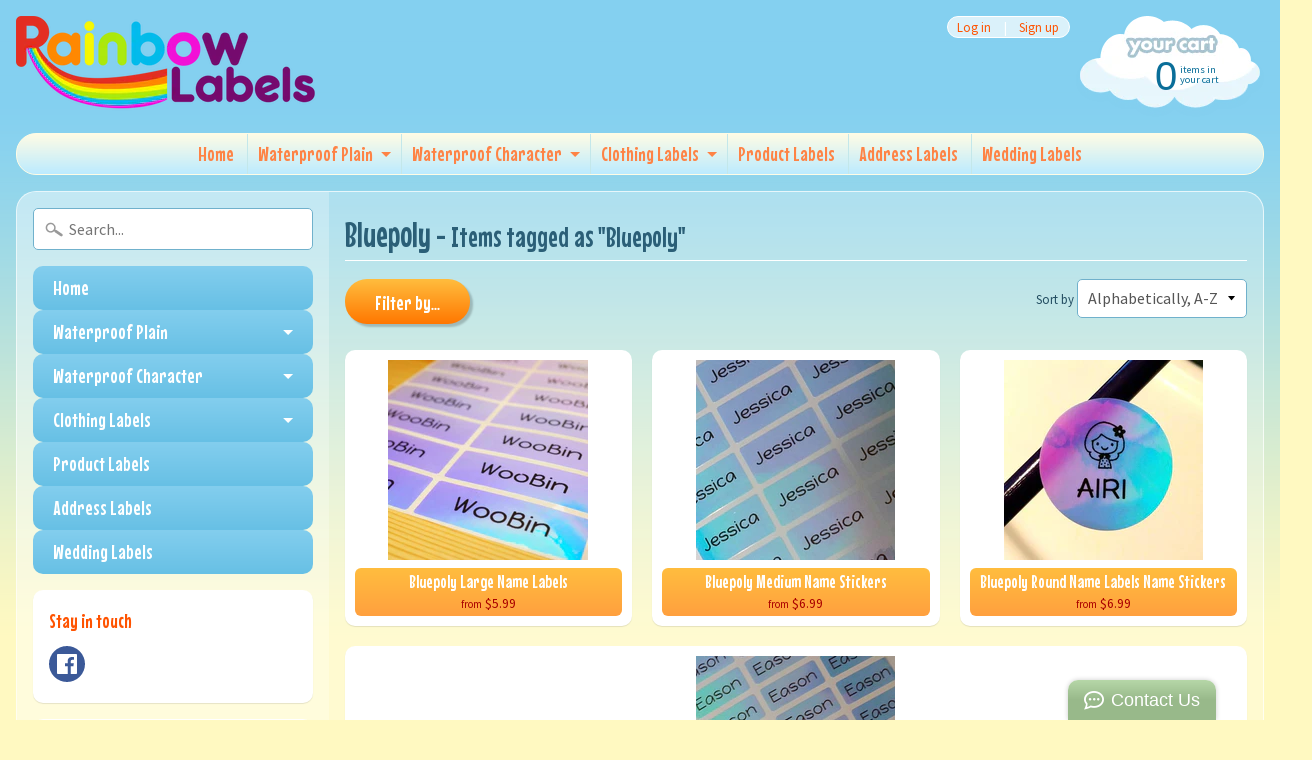

--- FILE ---
content_type: text/html; charset=utf-8
request_url: https://www.rainbowlabels.com/collections/bluepoly/bluepoly
body_size: 16402
content:
<!DOCTYPE html>
<!--[if IE 8]> <html class="no-js lt-ie9" lang="en" > <![endif]-->
<!--[if gt IE 8]><!--> <html class="no-js" lang="en" > <!--<![endif]-->
<head>
<meta charset="utf-8" />
<meta http-equiv="X-UA-Compatible" content="IE=edge" />  
<meta name="viewport" content="width=device-width, initial-scale=1.0, height=device-height, minimum-scale=1.0, user-scalable=0">


  
  
  <link href="//fonts.googleapis.com/css?family=Source+Sans+Pro:400,700" rel="stylesheet" type="text/css" media="all" />


  
    
    
    <link href="//fonts.googleapis.com/css?family=Mouse+Memoirs:400,700" rel="stylesheet" type="text/css" media="all" />
  

   
  

  
 


    <title>Bluepoly | Bluepoly | Rainbow Labels</title> 





		
		
			<meta name="description" content="Bluepoly - Personalized kids name and iron on clothing labels/stickers. Waterproof, dishwasher and microwave safe labels starting from $2.99, Buy Now!" />
		
	


<link rel="canonical" href="https://www.rainbowlabels.com/collections/bluepoly/bluepoly" /> 
<!-- /snippets/social-meta-tags.liquid -->
<meta property="og:site_name" content="Rainbow Labels">
<meta property="og:url" content="https://www.rainbowlabels.com/collections/bluepoly/bluepoly">
<meta property="og:title" content="Bluepoly">
<meta property="og:type" content="website">
<meta property="og:description" content="Personalized kids name and iron on clothing labels/stickers. Waterproof, dishwasher and microwave safe labels starting from $2.99, Buy Now!">


<meta name="twitter:site" content="@">
<meta name="twitter:card" content="summary_large_image">
<meta name="twitter:title" content="Bluepoly">
<meta name="twitter:description" content="Personalized kids name and iron on clothing labels/stickers. Waterproof, dishwasher and microwave safe labels starting from $2.99, Buy Now!">

<link href="//www.rainbowlabels.com/cdn/shop/t/20/assets/styles.scss.css?v=75121215752713318331674755813" rel="stylesheet" type="text/css" media="all" />  

<script>
  window.Sunrise = window.Sunrise || {};
  Sunrise.strings = {
    add_to_cart: "Add to Cart",
    sold_out: "Out of stock",
    unavailable: "Unavailable",
    money_format_json: "${{amount}}",
    money_format: "${{amount}}",
    money_with_currency_format_json: "${{amount}} USD",
    money_with_currency_format: "${{amount}} USD",
    shop_currency: "USD",
    locale: "en",
    locale_json: "en",
    customer_accounts_enabled: true,
    customer_logged_in: false
  };
</script>  
  

  
<script src="//www.rainbowlabels.com/cdn/shop/t/20/assets/vendor.js?v=54135488119201741561485986341" type="text/javascript"></script> 
<script src="//www.rainbowlabels.com/cdn/shop/t/20/assets/theme.js?v=117450321185849830221485986343" type="text/javascript"></script> 



<!-- Avada Boost Sales Script -->

      




          
          
          
          
          
          
          
          
          
          <script>
            const AVADA_ENHANCEMENTS = {};
            AVADA_ENHANCEMENTS.contentProtection = false;
            AVADA_ENHANCEMENTS.hideCheckoutButon = false;
            AVADA_ENHANCEMENTS.cartSticky = false;
            AVADA_ENHANCEMENTS.multiplePixelStatus = false;
            AVADA_ENHANCEMENTS.inactiveStatus = false;
            AVADA_ENHANCEMENTS.cartButtonAnimationStatus = false;
            AVADA_ENHANCEMENTS.whatsappStatus = false;
            AVADA_ENHANCEMENTS.messengerStatus = false;
            AVADA_ENHANCEMENTS.livechatStatus = false;
          </script>
































      <script>
        const AVADA_CDT = {};
        AVADA_CDT.template = "collection";
        AVADA_CDT.collections = [];
        

        const AVADA_INVQTY = {};
        

        AVADA_CDT.cartitem = 0;
        AVADA_CDT.moneyformat = `\${{amount}}`;
        AVADA_CDT.cartTotalPrice = 0;
        

        window.AVADA_BADGES = window.AVADA_BADGES || {};
        window.AVADA_BADGES = []

        window.AVADA_GENERAL_SETTINGS = window.AVADA_GENERAL_SETTINGS || {};
        window.AVADA_GENERAL_SETTINGS = null

        window.AVADA_COUNDOWNS = window.AVADA_COUNDOWNS || {};
        window.AVADA_COUNDOWNS = [{},{}]

        window.AVADA_INACTIVE_TAB = window.AVADA_INACTIVE_TAB || {};
        window.AVADA_INACTIVE_TAB = null

        window.AVADA_LIVECHAT = window.AVADA_LIVECHAT || {};
        window.AVADA_LIVECHAT = null

        window.AVADA_STICKY_ATC = window.AVADA_STICKY_ATC || {};
        window.AVADA_STICKY_ATC = null

        window.AVADA_ATC_ANIMATION = window.AVADA_ATC_ANIMATION || {};
        window.AVADA_ATC_ANIMATION = null

        window.AVADA_SP = window.AVADA_SP || {};
        window.AVADA_SP = {"shop":"KwomrkbPs8fW2bMLI1aU","configuration":{"position":"bottom-left","hide_time_ago":false,"smart_hide":false,"smart_hide_time":3,"smart_hide_unit":"days","truncate_product_name":true,"display_duration":5,"first_delay":10,"pops_interval":10,"max_pops_display":20,"show_mobile":true,"mobile_position":"bottom","animation":"fadeInUp","out_animation":"fadeOutDown","with_sound":false,"display_order":"order","only_product_viewing":false,"notice_continuously":false,"custom_css":"","replay":true,"included_urls":"","excluded_urls":"","excluded_product_type":"","countries_all":true,"countries":[],"allow_show":"all","hide_close":true,"close_time":1,"close_time_unit":"days","support_rtl":false},"notifications":{"Cv4QAM3F8i4zGELI31il":{"settings":{"heading_text":"20% off sale","heading_font_weight":500,"heading_font_size":12,"content_text":"Back to School Sale","content_font_weight":800,"content_font_size":13,"background_image":"","background_color":"#FFF","heading_color":"#111","text_color":"#142A47","time_color":"#234342","with_border":false,"border_color":"#333333","border_width":1,"border_radius":20,"image_border_radius":20,"heading_decoration":null,"hover_product_decoration":null,"hover_product_color":"#122234","with_box_shadow":true,"font":"Raleway","language_code":"en","with_static_map":false,"use_dynamic_names":false,"dynamic_names":"","use_flag":false,"popup_custom_link":"","popup_custom_image":"https:\/\/cdn1.avada.io\/proofo\/images\/freeshipping.jpg","display_type":"popup","use_counter":false,"counter_color":"#0b4697","counter_unit_color":"#0b4697","counter_unit_plural":"views","counter_unit_single":"view","truncate_product_name":false,"allow_show":"all","included_urls":"","excluded_urls":"","position":"bottom-left","display_duration":5,"show_mobile":true,"mobile_position":"bottom","support_rtl":false},"type":"information","items":[],"source":""}}}

         window.AVADA_BS_FSB = window.AVADA_BS_FSB || {};
         window.AVADA_BS_FSB = {
          bars: [],
          cart: 0,
          compatible: {
            langify: ''
          }
        }
      </script>
<!-- /Avada Boost Sales Script -->

<script>window.performance && window.performance.mark && window.performance.mark('shopify.content_for_header.start');</script><meta id="shopify-digital-wallet" name="shopify-digital-wallet" content="/14869586/digital_wallets/dialog">
<meta name="shopify-checkout-api-token" content="c2e75a5b9940e393f493eee26246899a">
<meta id="in-context-paypal-metadata" data-shop-id="14869586" data-venmo-supported="false" data-environment="production" data-locale="en_US" data-paypal-v4="true" data-currency="USD">
<link rel="alternate" type="application/atom+xml" title="Feed" href="/collections/bluepoly/bluepoly.atom" />
<link rel="alternate" type="application/json+oembed" href="https://www.rainbowlabels.com/collections/bluepoly/bluepoly.oembed">
<script async="async" src="/checkouts/internal/preloads.js?locale=en-US"></script>
<link rel="preconnect" href="https://shop.app" crossorigin="anonymous">
<script async="async" src="https://shop.app/checkouts/internal/preloads.js?locale=en-US&shop_id=14869586" crossorigin="anonymous"></script>
<script id="shopify-features" type="application/json">{"accessToken":"c2e75a5b9940e393f493eee26246899a","betas":["rich-media-storefront-analytics"],"domain":"www.rainbowlabels.com","predictiveSearch":true,"shopId":14869586,"locale":"en"}</script>
<script>var Shopify = Shopify || {};
Shopify.shop = "candylabels.myshopify.com";
Shopify.locale = "en";
Shopify.currency = {"active":"USD","rate":"1.0"};
Shopify.country = "US";
Shopify.theme = {"name":"Sunrise","id":176426760,"schema_name":"Sunrise","schema_version":"5.07","theme_store_id":57,"role":"main"};
Shopify.theme.handle = "null";
Shopify.theme.style = {"id":null,"handle":null};
Shopify.cdnHost = "www.rainbowlabels.com/cdn";
Shopify.routes = Shopify.routes || {};
Shopify.routes.root = "/";</script>
<script type="module">!function(o){(o.Shopify=o.Shopify||{}).modules=!0}(window);</script>
<script>!function(o){function n(){var o=[];function n(){o.push(Array.prototype.slice.apply(arguments))}return n.q=o,n}var t=o.Shopify=o.Shopify||{};t.loadFeatures=n(),t.autoloadFeatures=n()}(window);</script>
<script>
  window.ShopifyPay = window.ShopifyPay || {};
  window.ShopifyPay.apiHost = "shop.app\/pay";
  window.ShopifyPay.redirectState = null;
</script>
<script id="shop-js-analytics" type="application/json">{"pageType":"collection"}</script>
<script defer="defer" async type="module" src="//www.rainbowlabels.com/cdn/shopifycloud/shop-js/modules/v2/client.init-shop-cart-sync_IZsNAliE.en.esm.js"></script>
<script defer="defer" async type="module" src="//www.rainbowlabels.com/cdn/shopifycloud/shop-js/modules/v2/chunk.common_0OUaOowp.esm.js"></script>
<script type="module">
  await import("//www.rainbowlabels.com/cdn/shopifycloud/shop-js/modules/v2/client.init-shop-cart-sync_IZsNAliE.en.esm.js");
await import("//www.rainbowlabels.com/cdn/shopifycloud/shop-js/modules/v2/chunk.common_0OUaOowp.esm.js");

  window.Shopify.SignInWithShop?.initShopCartSync?.({"fedCMEnabled":true,"windoidEnabled":true});

</script>
<script>
  window.Shopify = window.Shopify || {};
  if (!window.Shopify.featureAssets) window.Shopify.featureAssets = {};
  window.Shopify.featureAssets['shop-js'] = {"shop-cart-sync":["modules/v2/client.shop-cart-sync_DLOhI_0X.en.esm.js","modules/v2/chunk.common_0OUaOowp.esm.js"],"init-fed-cm":["modules/v2/client.init-fed-cm_C6YtU0w6.en.esm.js","modules/v2/chunk.common_0OUaOowp.esm.js"],"shop-button":["modules/v2/client.shop-button_BCMx7GTG.en.esm.js","modules/v2/chunk.common_0OUaOowp.esm.js"],"shop-cash-offers":["modules/v2/client.shop-cash-offers_BT26qb5j.en.esm.js","modules/v2/chunk.common_0OUaOowp.esm.js","modules/v2/chunk.modal_CGo_dVj3.esm.js"],"init-windoid":["modules/v2/client.init-windoid_B9PkRMql.en.esm.js","modules/v2/chunk.common_0OUaOowp.esm.js"],"init-shop-email-lookup-coordinator":["modules/v2/client.init-shop-email-lookup-coordinator_DZkqjsbU.en.esm.js","modules/v2/chunk.common_0OUaOowp.esm.js"],"shop-toast-manager":["modules/v2/client.shop-toast-manager_Di2EnuM7.en.esm.js","modules/v2/chunk.common_0OUaOowp.esm.js"],"shop-login-button":["modules/v2/client.shop-login-button_BtqW_SIO.en.esm.js","modules/v2/chunk.common_0OUaOowp.esm.js","modules/v2/chunk.modal_CGo_dVj3.esm.js"],"avatar":["modules/v2/client.avatar_BTnouDA3.en.esm.js"],"pay-button":["modules/v2/client.pay-button_CWa-C9R1.en.esm.js","modules/v2/chunk.common_0OUaOowp.esm.js"],"init-shop-cart-sync":["modules/v2/client.init-shop-cart-sync_IZsNAliE.en.esm.js","modules/v2/chunk.common_0OUaOowp.esm.js"],"init-customer-accounts":["modules/v2/client.init-customer-accounts_DenGwJTU.en.esm.js","modules/v2/client.shop-login-button_BtqW_SIO.en.esm.js","modules/v2/chunk.common_0OUaOowp.esm.js","modules/v2/chunk.modal_CGo_dVj3.esm.js"],"init-shop-for-new-customer-accounts":["modules/v2/client.init-shop-for-new-customer-accounts_JdHXxpS9.en.esm.js","modules/v2/client.shop-login-button_BtqW_SIO.en.esm.js","modules/v2/chunk.common_0OUaOowp.esm.js","modules/v2/chunk.modal_CGo_dVj3.esm.js"],"init-customer-accounts-sign-up":["modules/v2/client.init-customer-accounts-sign-up_D6__K_p8.en.esm.js","modules/v2/client.shop-login-button_BtqW_SIO.en.esm.js","modules/v2/chunk.common_0OUaOowp.esm.js","modules/v2/chunk.modal_CGo_dVj3.esm.js"],"checkout-modal":["modules/v2/client.checkout-modal_C_ZQDY6s.en.esm.js","modules/v2/chunk.common_0OUaOowp.esm.js","modules/v2/chunk.modal_CGo_dVj3.esm.js"],"shop-follow-button":["modules/v2/client.shop-follow-button_XetIsj8l.en.esm.js","modules/v2/chunk.common_0OUaOowp.esm.js","modules/v2/chunk.modal_CGo_dVj3.esm.js"],"lead-capture":["modules/v2/client.lead-capture_DvA72MRN.en.esm.js","modules/v2/chunk.common_0OUaOowp.esm.js","modules/v2/chunk.modal_CGo_dVj3.esm.js"],"shop-login":["modules/v2/client.shop-login_ClXNxyh6.en.esm.js","modules/v2/chunk.common_0OUaOowp.esm.js","modules/v2/chunk.modal_CGo_dVj3.esm.js"],"payment-terms":["modules/v2/client.payment-terms_CNlwjfZz.en.esm.js","modules/v2/chunk.common_0OUaOowp.esm.js","modules/v2/chunk.modal_CGo_dVj3.esm.js"]};
</script>
<script>(function() {
  var isLoaded = false;
  function asyncLoad() {
    if (isLoaded) return;
    isLoaded = true;
    var urls = ["\/\/static.zotabox.com\/e\/6\/e68c473f4efaef125eefa9cb28fba66b\/widgets.js?shop=candylabels.myshopify.com","\/\/d1liekpayvooaz.cloudfront.net\/apps\/customizery\/customizery.js?shop=candylabels.myshopify.com","",""];
    for (var i = 0; i < urls.length; i++) {
      var s = document.createElement('script');
      s.type = 'text/javascript';
      s.async = true;
      s.src = urls[i];
      var x = document.getElementsByTagName('script')[0];
      x.parentNode.insertBefore(s, x);
    }
  };
  if(window.attachEvent) {
    window.attachEvent('onload', asyncLoad);
  } else {
    window.addEventListener('load', asyncLoad, false);
  }
})();</script>
<script id="__st">var __st={"a":14869586,"offset":-25200,"reqid":"0c1824bd-d9c1-4640-a1f4-193c1dfcf5fc-1768425698","pageurl":"www.rainbowlabels.com\/collections\/bluepoly\/bluepoly","u":"4ed574c9a9db","p":"collection","rtyp":"collection","rid":365890824};</script>
<script>window.ShopifyPaypalV4VisibilityTracking = true;</script>
<script id="captcha-bootstrap">!function(){'use strict';const t='contact',e='account',n='new_comment',o=[[t,t],['blogs',n],['comments',n],[t,'customer']],c=[[e,'customer_login'],[e,'guest_login'],[e,'recover_customer_password'],[e,'create_customer']],r=t=>t.map((([t,e])=>`form[action*='/${t}']:not([data-nocaptcha='true']) input[name='form_type'][value='${e}']`)).join(','),a=t=>()=>t?[...document.querySelectorAll(t)].map((t=>t.form)):[];function s(){const t=[...o],e=r(t);return a(e)}const i='password',u='form_key',d=['recaptcha-v3-token','g-recaptcha-response','h-captcha-response',i],f=()=>{try{return window.sessionStorage}catch{return}},m='__shopify_v',_=t=>t.elements[u];function p(t,e,n=!1){try{const o=window.sessionStorage,c=JSON.parse(o.getItem(e)),{data:r}=function(t){const{data:e,action:n}=t;return t[m]||n?{data:e,action:n}:{data:t,action:n}}(c);for(const[e,n]of Object.entries(r))t.elements[e]&&(t.elements[e].value=n);n&&o.removeItem(e)}catch(o){console.error('form repopulation failed',{error:o})}}const l='form_type',E='cptcha';function T(t){t.dataset[E]=!0}const w=window,h=w.document,L='Shopify',v='ce_forms',y='captcha';let A=!1;((t,e)=>{const n=(g='f06e6c50-85a8-45c8-87d0-21a2b65856fe',I='https://cdn.shopify.com/shopifycloud/storefront-forms-hcaptcha/ce_storefront_forms_captcha_hcaptcha.v1.5.2.iife.js',D={infoText:'Protected by hCaptcha',privacyText:'Privacy',termsText:'Terms'},(t,e,n)=>{const o=w[L][v],c=o.bindForm;if(c)return c(t,g,e,D).then(n);var r;o.q.push([[t,g,e,D],n]),r=I,A||(h.body.append(Object.assign(h.createElement('script'),{id:'captcha-provider',async:!0,src:r})),A=!0)});var g,I,D;w[L]=w[L]||{},w[L][v]=w[L][v]||{},w[L][v].q=[],w[L][y]=w[L][y]||{},w[L][y].protect=function(t,e){n(t,void 0,e),T(t)},Object.freeze(w[L][y]),function(t,e,n,w,h,L){const[v,y,A,g]=function(t,e,n){const i=e?o:[],u=t?c:[],d=[...i,...u],f=r(d),m=r(i),_=r(d.filter((([t,e])=>n.includes(e))));return[a(f),a(m),a(_),s()]}(w,h,L),I=t=>{const e=t.target;return e instanceof HTMLFormElement?e:e&&e.form},D=t=>v().includes(t);t.addEventListener('submit',(t=>{const e=I(t);if(!e)return;const n=D(e)&&!e.dataset.hcaptchaBound&&!e.dataset.recaptchaBound,o=_(e),c=g().includes(e)&&(!o||!o.value);(n||c)&&t.preventDefault(),c&&!n&&(function(t){try{if(!f())return;!function(t){const e=f();if(!e)return;const n=_(t);if(!n)return;const o=n.value;o&&e.removeItem(o)}(t);const e=Array.from(Array(32),(()=>Math.random().toString(36)[2])).join('');!function(t,e){_(t)||t.append(Object.assign(document.createElement('input'),{type:'hidden',name:u})),t.elements[u].value=e}(t,e),function(t,e){const n=f();if(!n)return;const o=[...t.querySelectorAll(`input[type='${i}']`)].map((({name:t})=>t)),c=[...d,...o],r={};for(const[a,s]of new FormData(t).entries())c.includes(a)||(r[a]=s);n.setItem(e,JSON.stringify({[m]:1,action:t.action,data:r}))}(t,e)}catch(e){console.error('failed to persist form',e)}}(e),e.submit())}));const S=(t,e)=>{t&&!t.dataset[E]&&(n(t,e.some((e=>e===t))),T(t))};for(const o of['focusin','change'])t.addEventListener(o,(t=>{const e=I(t);D(e)&&S(e,y())}));const B=e.get('form_key'),M=e.get(l),P=B&&M;t.addEventListener('DOMContentLoaded',(()=>{const t=y();if(P)for(const e of t)e.elements[l].value===M&&p(e,B);[...new Set([...A(),...v().filter((t=>'true'===t.dataset.shopifyCaptcha))])].forEach((e=>S(e,t)))}))}(h,new URLSearchParams(w.location.search),n,t,e,['guest_login'])})(!0,!0)}();</script>
<script integrity="sha256-4kQ18oKyAcykRKYeNunJcIwy7WH5gtpwJnB7kiuLZ1E=" data-source-attribution="shopify.loadfeatures" defer="defer" src="//www.rainbowlabels.com/cdn/shopifycloud/storefront/assets/storefront/load_feature-a0a9edcb.js" crossorigin="anonymous"></script>
<script crossorigin="anonymous" defer="defer" src="//www.rainbowlabels.com/cdn/shopifycloud/storefront/assets/shopify_pay/storefront-65b4c6d7.js?v=20250812"></script>
<script data-source-attribution="shopify.dynamic_checkout.dynamic.init">var Shopify=Shopify||{};Shopify.PaymentButton=Shopify.PaymentButton||{isStorefrontPortableWallets:!0,init:function(){window.Shopify.PaymentButton.init=function(){};var t=document.createElement("script");t.src="https://www.rainbowlabels.com/cdn/shopifycloud/portable-wallets/latest/portable-wallets.en.js",t.type="module",document.head.appendChild(t)}};
</script>
<script data-source-attribution="shopify.dynamic_checkout.buyer_consent">
  function portableWalletsHideBuyerConsent(e){var t=document.getElementById("shopify-buyer-consent"),n=document.getElementById("shopify-subscription-policy-button");t&&n&&(t.classList.add("hidden"),t.setAttribute("aria-hidden","true"),n.removeEventListener("click",e))}function portableWalletsShowBuyerConsent(e){var t=document.getElementById("shopify-buyer-consent"),n=document.getElementById("shopify-subscription-policy-button");t&&n&&(t.classList.remove("hidden"),t.removeAttribute("aria-hidden"),n.addEventListener("click",e))}window.Shopify?.PaymentButton&&(window.Shopify.PaymentButton.hideBuyerConsent=portableWalletsHideBuyerConsent,window.Shopify.PaymentButton.showBuyerConsent=portableWalletsShowBuyerConsent);
</script>
<script data-source-attribution="shopify.dynamic_checkout.cart.bootstrap">document.addEventListener("DOMContentLoaded",(function(){function t(){return document.querySelector("shopify-accelerated-checkout-cart, shopify-accelerated-checkout")}if(t())Shopify.PaymentButton.init();else{new MutationObserver((function(e,n){t()&&(Shopify.PaymentButton.init(),n.disconnect())})).observe(document.body,{childList:!0,subtree:!0})}}));
</script>
<link id="shopify-accelerated-checkout-styles" rel="stylesheet" media="screen" href="https://www.rainbowlabels.com/cdn/shopifycloud/portable-wallets/latest/accelerated-checkout-backwards-compat.css" crossorigin="anonymous">
<style id="shopify-accelerated-checkout-cart">
        #shopify-buyer-consent {
  margin-top: 1em;
  display: inline-block;
  width: 100%;
}

#shopify-buyer-consent.hidden {
  display: none;
}

#shopify-subscription-policy-button {
  background: none;
  border: none;
  padding: 0;
  text-decoration: underline;
  font-size: inherit;
  cursor: pointer;
}

#shopify-subscription-policy-button::before {
  box-shadow: none;
}

      </style>

<script>window.performance && window.performance.mark && window.performance.mark('shopify.content_for_header.end');</script>
<link href="https://monorail-edge.shopifysvc.com" rel="dns-prefetch">
<script>(function(){if ("sendBeacon" in navigator && "performance" in window) {try {var session_token_from_headers = performance.getEntriesByType('navigation')[0].serverTiming.find(x => x.name == '_s').description;} catch {var session_token_from_headers = undefined;}var session_cookie_matches = document.cookie.match(/_shopify_s=([^;]*)/);var session_token_from_cookie = session_cookie_matches && session_cookie_matches.length === 2 ? session_cookie_matches[1] : "";var session_token = session_token_from_headers || session_token_from_cookie || "";function handle_abandonment_event(e) {var entries = performance.getEntries().filter(function(entry) {return /monorail-edge.shopifysvc.com/.test(entry.name);});if (!window.abandonment_tracked && entries.length === 0) {window.abandonment_tracked = true;var currentMs = Date.now();var navigation_start = performance.timing.navigationStart;var payload = {shop_id: 14869586,url: window.location.href,navigation_start,duration: currentMs - navigation_start,session_token,page_type: "collection"};window.navigator.sendBeacon("https://monorail-edge.shopifysvc.com/v1/produce", JSON.stringify({schema_id: "online_store_buyer_site_abandonment/1.1",payload: payload,metadata: {event_created_at_ms: currentMs,event_sent_at_ms: currentMs}}));}}window.addEventListener('pagehide', handle_abandonment_event);}}());</script>
<script id="web-pixels-manager-setup">(function e(e,d,r,n,o){if(void 0===o&&(o={}),!Boolean(null===(a=null===(i=window.Shopify)||void 0===i?void 0:i.analytics)||void 0===a?void 0:a.replayQueue)){var i,a;window.Shopify=window.Shopify||{};var t=window.Shopify;t.analytics=t.analytics||{};var s=t.analytics;s.replayQueue=[],s.publish=function(e,d,r){return s.replayQueue.push([e,d,r]),!0};try{self.performance.mark("wpm:start")}catch(e){}var l=function(){var e={modern:/Edge?\/(1{2}[4-9]|1[2-9]\d|[2-9]\d{2}|\d{4,})\.\d+(\.\d+|)|Firefox\/(1{2}[4-9]|1[2-9]\d|[2-9]\d{2}|\d{4,})\.\d+(\.\d+|)|Chrom(ium|e)\/(9{2}|\d{3,})\.\d+(\.\d+|)|(Maci|X1{2}).+ Version\/(15\.\d+|(1[6-9]|[2-9]\d|\d{3,})\.\d+)([,.]\d+|)( \(\w+\)|)( Mobile\/\w+|) Safari\/|Chrome.+OPR\/(9{2}|\d{3,})\.\d+\.\d+|(CPU[ +]OS|iPhone[ +]OS|CPU[ +]iPhone|CPU IPhone OS|CPU iPad OS)[ +]+(15[._]\d+|(1[6-9]|[2-9]\d|\d{3,})[._]\d+)([._]\d+|)|Android:?[ /-](13[3-9]|1[4-9]\d|[2-9]\d{2}|\d{4,})(\.\d+|)(\.\d+|)|Android.+Firefox\/(13[5-9]|1[4-9]\d|[2-9]\d{2}|\d{4,})\.\d+(\.\d+|)|Android.+Chrom(ium|e)\/(13[3-9]|1[4-9]\d|[2-9]\d{2}|\d{4,})\.\d+(\.\d+|)|SamsungBrowser\/([2-9]\d|\d{3,})\.\d+/,legacy:/Edge?\/(1[6-9]|[2-9]\d|\d{3,})\.\d+(\.\d+|)|Firefox\/(5[4-9]|[6-9]\d|\d{3,})\.\d+(\.\d+|)|Chrom(ium|e)\/(5[1-9]|[6-9]\d|\d{3,})\.\d+(\.\d+|)([\d.]+$|.*Safari\/(?![\d.]+ Edge\/[\d.]+$))|(Maci|X1{2}).+ Version\/(10\.\d+|(1[1-9]|[2-9]\d|\d{3,})\.\d+)([,.]\d+|)( \(\w+\)|)( Mobile\/\w+|) Safari\/|Chrome.+OPR\/(3[89]|[4-9]\d|\d{3,})\.\d+\.\d+|(CPU[ +]OS|iPhone[ +]OS|CPU[ +]iPhone|CPU IPhone OS|CPU iPad OS)[ +]+(10[._]\d+|(1[1-9]|[2-9]\d|\d{3,})[._]\d+)([._]\d+|)|Android:?[ /-](13[3-9]|1[4-9]\d|[2-9]\d{2}|\d{4,})(\.\d+|)(\.\d+|)|Mobile Safari.+OPR\/([89]\d|\d{3,})\.\d+\.\d+|Android.+Firefox\/(13[5-9]|1[4-9]\d|[2-9]\d{2}|\d{4,})\.\d+(\.\d+|)|Android.+Chrom(ium|e)\/(13[3-9]|1[4-9]\d|[2-9]\d{2}|\d{4,})\.\d+(\.\d+|)|Android.+(UC? ?Browser|UCWEB|U3)[ /]?(15\.([5-9]|\d{2,})|(1[6-9]|[2-9]\d|\d{3,})\.\d+)\.\d+|SamsungBrowser\/(5\.\d+|([6-9]|\d{2,})\.\d+)|Android.+MQ{2}Browser\/(14(\.(9|\d{2,})|)|(1[5-9]|[2-9]\d|\d{3,})(\.\d+|))(\.\d+|)|K[Aa][Ii]OS\/(3\.\d+|([4-9]|\d{2,})\.\d+)(\.\d+|)/},d=e.modern,r=e.legacy,n=navigator.userAgent;return n.match(d)?"modern":n.match(r)?"legacy":"unknown"}(),u="modern"===l?"modern":"legacy",c=(null!=n?n:{modern:"",legacy:""})[u],f=function(e){return[e.baseUrl,"/wpm","/b",e.hashVersion,"modern"===e.buildTarget?"m":"l",".js"].join("")}({baseUrl:d,hashVersion:r,buildTarget:u}),m=function(e){var d=e.version,r=e.bundleTarget,n=e.surface,o=e.pageUrl,i=e.monorailEndpoint;return{emit:function(e){var a=e.status,t=e.errorMsg,s=(new Date).getTime(),l=JSON.stringify({metadata:{event_sent_at_ms:s},events:[{schema_id:"web_pixels_manager_load/3.1",payload:{version:d,bundle_target:r,page_url:o,status:a,surface:n,error_msg:t},metadata:{event_created_at_ms:s}}]});if(!i)return console&&console.warn&&console.warn("[Web Pixels Manager] No Monorail endpoint provided, skipping logging."),!1;try{return self.navigator.sendBeacon.bind(self.navigator)(i,l)}catch(e){}var u=new XMLHttpRequest;try{return u.open("POST",i,!0),u.setRequestHeader("Content-Type","text/plain"),u.send(l),!0}catch(e){return console&&console.warn&&console.warn("[Web Pixels Manager] Got an unhandled error while logging to Monorail."),!1}}}}({version:r,bundleTarget:l,surface:e.surface,pageUrl:self.location.href,monorailEndpoint:e.monorailEndpoint});try{o.browserTarget=l,function(e){var d=e.src,r=e.async,n=void 0===r||r,o=e.onload,i=e.onerror,a=e.sri,t=e.scriptDataAttributes,s=void 0===t?{}:t,l=document.createElement("script"),u=document.querySelector("head"),c=document.querySelector("body");if(l.async=n,l.src=d,a&&(l.integrity=a,l.crossOrigin="anonymous"),s)for(var f in s)if(Object.prototype.hasOwnProperty.call(s,f))try{l.dataset[f]=s[f]}catch(e){}if(o&&l.addEventListener("load",o),i&&l.addEventListener("error",i),u)u.appendChild(l);else{if(!c)throw new Error("Did not find a head or body element to append the script");c.appendChild(l)}}({src:f,async:!0,onload:function(){if(!function(){var e,d;return Boolean(null===(d=null===(e=window.Shopify)||void 0===e?void 0:e.analytics)||void 0===d?void 0:d.initialized)}()){var d=window.webPixelsManager.init(e)||void 0;if(d){var r=window.Shopify.analytics;r.replayQueue.forEach((function(e){var r=e[0],n=e[1],o=e[2];d.publishCustomEvent(r,n,o)})),r.replayQueue=[],r.publish=d.publishCustomEvent,r.visitor=d.visitor,r.initialized=!0}}},onerror:function(){return m.emit({status:"failed",errorMsg:"".concat(f," has failed to load")})},sri:function(e){var d=/^sha384-[A-Za-z0-9+/=]+$/;return"string"==typeof e&&d.test(e)}(c)?c:"",scriptDataAttributes:o}),m.emit({status:"loading"})}catch(e){m.emit({status:"failed",errorMsg:(null==e?void 0:e.message)||"Unknown error"})}}})({shopId: 14869586,storefrontBaseUrl: "https://www.rainbowlabels.com",extensionsBaseUrl: "https://extensions.shopifycdn.com/cdn/shopifycloud/web-pixels-manager",monorailEndpoint: "https://monorail-edge.shopifysvc.com/unstable/produce_batch",surface: "storefront-renderer",enabledBetaFlags: ["2dca8a86","a0d5f9d2"],webPixelsConfigList: [{"id":"62357661","eventPayloadVersion":"v1","runtimeContext":"LAX","scriptVersion":"1","type":"CUSTOM","privacyPurposes":["MARKETING"],"name":"Meta pixel (migrated)"},{"id":"93421725","eventPayloadVersion":"v1","runtimeContext":"LAX","scriptVersion":"1","type":"CUSTOM","privacyPurposes":["ANALYTICS"],"name":"Google Analytics tag (migrated)"},{"id":"shopify-app-pixel","configuration":"{}","eventPayloadVersion":"v1","runtimeContext":"STRICT","scriptVersion":"0450","apiClientId":"shopify-pixel","type":"APP","privacyPurposes":["ANALYTICS","MARKETING"]},{"id":"shopify-custom-pixel","eventPayloadVersion":"v1","runtimeContext":"LAX","scriptVersion":"0450","apiClientId":"shopify-pixel","type":"CUSTOM","privacyPurposes":["ANALYTICS","MARKETING"]}],isMerchantRequest: false,initData: {"shop":{"name":"Rainbow Labels","paymentSettings":{"currencyCode":"USD"},"myshopifyDomain":"candylabels.myshopify.com","countryCode":"CA","storefrontUrl":"https:\/\/www.rainbowlabels.com"},"customer":null,"cart":null,"checkout":null,"productVariants":[],"purchasingCompany":null},},"https://www.rainbowlabels.com/cdn","7cecd0b6w90c54c6cpe92089d5m57a67346",{"modern":"","legacy":""},{"shopId":"14869586","storefrontBaseUrl":"https:\/\/www.rainbowlabels.com","extensionBaseUrl":"https:\/\/extensions.shopifycdn.com\/cdn\/shopifycloud\/web-pixels-manager","surface":"storefront-renderer","enabledBetaFlags":"[\"2dca8a86\", \"a0d5f9d2\"]","isMerchantRequest":"false","hashVersion":"7cecd0b6w90c54c6cpe92089d5m57a67346","publish":"custom","events":"[[\"page_viewed\",{}],[\"collection_viewed\",{\"collection\":{\"id\":\"365890824\",\"title\":\"Bluepoly\",\"productVariants\":[{\"price\":{\"amount\":5.99,\"currencyCode\":\"USD\"},\"product\":{\"title\":\"Bluepoly Large Name Labels\",\"vendor\":\"Rainbow Labels\",\"id\":\"8303877384\",\"untranslatedTitle\":\"Bluepoly Large Name Labels\",\"url\":\"\/products\/bluepoly-medium-2-line-16-labels\",\"type\":\"Plain Name Labels\"},\"id\":\"30667732424\",\"image\":{\"src\":\"\/\/www.rainbowlabels.com\/cdn\/shop\/products\/Bluepoly_Large_9c9c0918-be20-4582-a6ce-1e72cd754569.jpg?v=1631259032\"},\"sku\":\"\",\"title\":\"32 Labels\",\"untranslatedTitle\":\"32 Labels\"},{\"price\":{\"amount\":6.99,\"currencyCode\":\"USD\"},\"product\":{\"title\":\"Bluepoly Medium Name Stickers\",\"vendor\":\"Rainbow Labels\",\"id\":\"7812056648\",\"untranslatedTitle\":\"Bluepoly Medium Name Stickers\",\"url\":\"\/products\/bluepoly-medium-design-mix-30-x-15-mm-96-labels\",\"type\":\"Plain Name Labels\"},\"id\":\"30668415432\",\"image\":{\"src\":\"\/\/www.rainbowlabels.com\/cdn\/shop\/products\/Bluepoly_Small_1_11cbcdf7-4f6b-4279-b8b7-906f1e3f69f9.jpg?v=1515703449\"},\"sku\":\"\",\"title\":\"48 Labels\",\"untranslatedTitle\":\"48 Labels\"},{\"price\":{\"amount\":6.99,\"currencyCode\":\"USD\"},\"product\":{\"title\":\"Bluepoly Round Name Labels Name Stickers\",\"vendor\":\"Rainbow Labels\",\"id\":\"8379410952\",\"untranslatedTitle\":\"Bluepoly Round Name Labels Name Stickers\",\"url\":\"\/products\/bluepoly-round-2-12-labels-1\",\"type\":\"Plain\"},\"id\":\"31644337032\",\"image\":{\"src\":\"\/\/www.rainbowlabels.com\/cdn\/shop\/products\/bluepoly_Circle_1_30c9c6b9-a0cc-42f8-9f2c-e95519dc1946.jpg?v=1536953397\"},\"sku\":\"\",\"title\":\"24 Labels\",\"untranslatedTitle\":\"24 Labels\"},{\"price\":{\"amount\":5.99,\"currencyCode\":\"USD\"},\"product\":{\"title\":\"Bluepoly Small Name Labels\",\"vendor\":\"Rainbow Labels\",\"id\":\"7808030664\",\"untranslatedTitle\":\"Bluepoly Small Name Labels\",\"url\":\"\/products\/bluepoly-small-design-mix-22-x-9-mm-132-labels\",\"type\":\"Plain Name Labels\"},\"id\":\"30667809352\",\"image\":{\"src\":\"\/\/www.rainbowlabels.com\/cdn\/shop\/products\/Bluepoly_Mini_1.jpg?v=1517072598\"},\"sku\":\"\",\"title\":\"88 Labels\",\"untranslatedTitle\":\"88 Labels\"}]}}]]"});</script><script>
  window.ShopifyAnalytics = window.ShopifyAnalytics || {};
  window.ShopifyAnalytics.meta = window.ShopifyAnalytics.meta || {};
  window.ShopifyAnalytics.meta.currency = 'USD';
  var meta = {"products":[{"id":8303877384,"gid":"gid:\/\/shopify\/Product\/8303877384","vendor":"Rainbow Labels","type":"Plain Name Labels","handle":"bluepoly-medium-2-line-16-labels","variants":[{"id":30667732424,"price":599,"name":"Bluepoly Large Name Labels - 32 Labels","public_title":"32 Labels","sku":""},{"id":30667732488,"price":799,"name":"Bluepoly Large Name Labels - 48 Labels","public_title":"48 Labels","sku":""}],"remote":false},{"id":7812056648,"gid":"gid:\/\/shopify\/Product\/7812056648","vendor":"Rainbow Labels","type":"Plain Name Labels","handle":"bluepoly-medium-design-mix-30-x-15-mm-96-labels","variants":[{"id":30668415432,"price":699,"name":"Bluepoly Medium Name Stickers - 48 Labels","public_title":"48 Labels","sku":""},{"id":30668415496,"price":799,"name":"Bluepoly Medium Name Stickers - 72 Labels","public_title":"72 Labels","sku":""}],"remote":false},{"id":8379410952,"gid":"gid:\/\/shopify\/Product\/8379410952","vendor":"Rainbow Labels","type":"Plain","handle":"bluepoly-round-2-12-labels-1","variants":[{"id":31644337032,"price":699,"name":"Bluepoly Round Name Labels Name Stickers - 24 Labels","public_title":"24 Labels","sku":""},{"id":31644337096,"price":799,"name":"Bluepoly Round Name Labels Name Stickers - 36 Labels","public_title":"36 Labels","sku":""}],"remote":false},{"id":7808030664,"gid":"gid:\/\/shopify\/Product\/7808030664","vendor":"Rainbow Labels","type":"Plain Name Labels","handle":"bluepoly-small-design-mix-22-x-9-mm-132-labels","variants":[{"id":30667809352,"price":599,"name":"Bluepoly Small Name Labels - 88 Labels","public_title":"88 Labels","sku":""},{"id":30667809480,"price":799,"name":"Bluepoly Small Name Labels - 132 Labels","public_title":"132 Labels","sku":""}],"remote":false}],"page":{"pageType":"collection","resourceType":"collection","resourceId":365890824,"requestId":"0c1824bd-d9c1-4640-a1f4-193c1dfcf5fc-1768425698"}};
  for (var attr in meta) {
    window.ShopifyAnalytics.meta[attr] = meta[attr];
  }
</script>
<script class="analytics">
  (function () {
    var customDocumentWrite = function(content) {
      var jquery = null;

      if (window.jQuery) {
        jquery = window.jQuery;
      } else if (window.Checkout && window.Checkout.$) {
        jquery = window.Checkout.$;
      }

      if (jquery) {
        jquery('body').append(content);
      }
    };

    var hasLoggedConversion = function(token) {
      if (token) {
        return document.cookie.indexOf('loggedConversion=' + token) !== -1;
      }
      return false;
    }

    var setCookieIfConversion = function(token) {
      if (token) {
        var twoMonthsFromNow = new Date(Date.now());
        twoMonthsFromNow.setMonth(twoMonthsFromNow.getMonth() + 2);

        document.cookie = 'loggedConversion=' + token + '; expires=' + twoMonthsFromNow;
      }
    }

    var trekkie = window.ShopifyAnalytics.lib = window.trekkie = window.trekkie || [];
    if (trekkie.integrations) {
      return;
    }
    trekkie.methods = [
      'identify',
      'page',
      'ready',
      'track',
      'trackForm',
      'trackLink'
    ];
    trekkie.factory = function(method) {
      return function() {
        var args = Array.prototype.slice.call(arguments);
        args.unshift(method);
        trekkie.push(args);
        return trekkie;
      };
    };
    for (var i = 0; i < trekkie.methods.length; i++) {
      var key = trekkie.methods[i];
      trekkie[key] = trekkie.factory(key);
    }
    trekkie.load = function(config) {
      trekkie.config = config || {};
      trekkie.config.initialDocumentCookie = document.cookie;
      var first = document.getElementsByTagName('script')[0];
      var script = document.createElement('script');
      script.type = 'text/javascript';
      script.onerror = function(e) {
        var scriptFallback = document.createElement('script');
        scriptFallback.type = 'text/javascript';
        scriptFallback.onerror = function(error) {
                var Monorail = {
      produce: function produce(monorailDomain, schemaId, payload) {
        var currentMs = new Date().getTime();
        var event = {
          schema_id: schemaId,
          payload: payload,
          metadata: {
            event_created_at_ms: currentMs,
            event_sent_at_ms: currentMs
          }
        };
        return Monorail.sendRequest("https://" + monorailDomain + "/v1/produce", JSON.stringify(event));
      },
      sendRequest: function sendRequest(endpointUrl, payload) {
        // Try the sendBeacon API
        if (window && window.navigator && typeof window.navigator.sendBeacon === 'function' && typeof window.Blob === 'function' && !Monorail.isIos12()) {
          var blobData = new window.Blob([payload], {
            type: 'text/plain'
          });

          if (window.navigator.sendBeacon(endpointUrl, blobData)) {
            return true;
          } // sendBeacon was not successful

        } // XHR beacon

        var xhr = new XMLHttpRequest();

        try {
          xhr.open('POST', endpointUrl);
          xhr.setRequestHeader('Content-Type', 'text/plain');
          xhr.send(payload);
        } catch (e) {
          console.log(e);
        }

        return false;
      },
      isIos12: function isIos12() {
        return window.navigator.userAgent.lastIndexOf('iPhone; CPU iPhone OS 12_') !== -1 || window.navigator.userAgent.lastIndexOf('iPad; CPU OS 12_') !== -1;
      }
    };
    Monorail.produce('monorail-edge.shopifysvc.com',
      'trekkie_storefront_load_errors/1.1',
      {shop_id: 14869586,
      theme_id: 176426760,
      app_name: "storefront",
      context_url: window.location.href,
      source_url: "//www.rainbowlabels.com/cdn/s/trekkie.storefront.55c6279c31a6628627b2ba1c5ff367020da294e2.min.js"});

        };
        scriptFallback.async = true;
        scriptFallback.src = '//www.rainbowlabels.com/cdn/s/trekkie.storefront.55c6279c31a6628627b2ba1c5ff367020da294e2.min.js';
        first.parentNode.insertBefore(scriptFallback, first);
      };
      script.async = true;
      script.src = '//www.rainbowlabels.com/cdn/s/trekkie.storefront.55c6279c31a6628627b2ba1c5ff367020da294e2.min.js';
      first.parentNode.insertBefore(script, first);
    };
    trekkie.load(
      {"Trekkie":{"appName":"storefront","development":false,"defaultAttributes":{"shopId":14869586,"isMerchantRequest":null,"themeId":176426760,"themeCityHash":"2289308111589712643","contentLanguage":"en","currency":"USD","eventMetadataId":"74a734a7-16b3-46c5-bfa4-c1fc81dd2079"},"isServerSideCookieWritingEnabled":true,"monorailRegion":"shop_domain","enabledBetaFlags":["65f19447"]},"Session Attribution":{},"S2S":{"facebookCapiEnabled":false,"source":"trekkie-storefront-renderer","apiClientId":580111}}
    );

    var loaded = false;
    trekkie.ready(function() {
      if (loaded) return;
      loaded = true;

      window.ShopifyAnalytics.lib = window.trekkie;

      var originalDocumentWrite = document.write;
      document.write = customDocumentWrite;
      try { window.ShopifyAnalytics.merchantGoogleAnalytics.call(this); } catch(error) {};
      document.write = originalDocumentWrite;

      window.ShopifyAnalytics.lib.page(null,{"pageType":"collection","resourceType":"collection","resourceId":365890824,"requestId":"0c1824bd-d9c1-4640-a1f4-193c1dfcf5fc-1768425698","shopifyEmitted":true});

      var match = window.location.pathname.match(/checkouts\/(.+)\/(thank_you|post_purchase)/)
      var token = match? match[1]: undefined;
      if (!hasLoggedConversion(token)) {
        setCookieIfConversion(token);
        window.ShopifyAnalytics.lib.track("Viewed Product Category",{"currency":"USD","category":"Collection: bluepoly","collectionName":"bluepoly","collectionId":365890824,"nonInteraction":true},undefined,undefined,{"shopifyEmitted":true});
      }
    });


        var eventsListenerScript = document.createElement('script');
        eventsListenerScript.async = true;
        eventsListenerScript.src = "//www.rainbowlabels.com/cdn/shopifycloud/storefront/assets/shop_events_listener-3da45d37.js";
        document.getElementsByTagName('head')[0].appendChild(eventsListenerScript);

})();</script>
  <script>
  if (!window.ga || (window.ga && typeof window.ga !== 'function')) {
    window.ga = function ga() {
      (window.ga.q = window.ga.q || []).push(arguments);
      if (window.Shopify && window.Shopify.analytics && typeof window.Shopify.analytics.publish === 'function') {
        window.Shopify.analytics.publish("ga_stub_called", {}, {sendTo: "google_osp_migration"});
      }
      console.error("Shopify's Google Analytics stub called with:", Array.from(arguments), "\nSee https://help.shopify.com/manual/promoting-marketing/pixels/pixel-migration#google for more information.");
    };
    if (window.Shopify && window.Shopify.analytics && typeof window.Shopify.analytics.publish === 'function') {
      window.Shopify.analytics.publish("ga_stub_initialized", {}, {sendTo: "google_osp_migration"});
    }
  }
</script>
<script
  defer
  src="https://www.rainbowlabels.com/cdn/shopifycloud/perf-kit/shopify-perf-kit-3.0.3.min.js"
  data-application="storefront-renderer"
  data-shop-id="14869586"
  data-render-region="gcp-us-central1"
  data-page-type="collection"
  data-theme-instance-id="176426760"
  data-theme-name="Sunrise"
  data-theme-version="5.07"
  data-monorail-region="shop_domain"
  data-resource-timing-sampling-rate="10"
  data-shs="true"
  data-shs-beacon="true"
  data-shs-export-with-fetch="true"
  data-shs-logs-sample-rate="1"
  data-shs-beacon-endpoint="https://www.rainbowlabels.com/api/collect"
></script>
</head>

<body id="collection" data-curr-format="${{amount}}" data-shop-currency="USD">
  <div id="site-wrap">
    <header id="header" class="clearfix">  
      <div id="shopify-section-header" class="shopify-section"><style>
#header .logo.img-logo a{max-width:300px;display:inline-block;line-height:1;vertical-align:bottom;} 
#header .logo.img-logo,#header .logo.img-logo h1{font-size:1em;}
.logo.textonly h1,.logo.textonly a{font-size:48px;line-height:1;} 
.top-menu a{font-size:20px;}
</style>
<div class="row clearfix">
  <div class="logo img-logo">
      
    <a class="newfont" href="/" title="Rainbow Labels">
    
      
      <img src="//www.rainbowlabels.com/cdn/shop/files/rev_1_1_300x.png?v=1613508321"
      srcset="//www.rainbowlabels.com/cdn/shop/files/rev_1_1_300x.png?v=1613508321 1x, //www.rainbowlabels.com/cdn/shop/files/rev_1_1_300x@2x.png?v=1613508321 2x"
      alt="Rainbow Labels"
      itemprop="logo">
    
    </a>
                   
  </div>

  
    <div class="login-top hide-mobile">
      
        <a href="/account/login">Log in</a> | <a href="/account/register">Sign up</a>
                  
    </div>
             

  <div class="cart-info hide-mobile">
    <a href="/cart"><em>0</em> <span>items in your cart</span></a>
  </div>
</div>


   <nav class="top-menu hide-mobile clearfix" role="navigation" data-menuchosen="main-menu">
     <ul>
      
         
         
            <li class="from-top-menu">
               <a class="newfont " href="/">Home</a>
            </li>
         
      
         
         
            <li class="has-sub level-1 from-top-menu">
               <a class="newfont" href="/collections/waterproof-plain">Waterproof Plain</a>
               <ul>
               
                     <li>
                        <a href="/collections/clear">Clear</a>                    
                     </li>
               
                     <li>
                        <a href="/collections/white">White</a>                    
                     </li>
               
                     <li>
                        <a href="/collections/silver">Silver</a>                    
                     </li>
               
                     <li>
                        <a href="/collections/pinkpoly">Pink poly</a>                    
                     </li>
               
                     <li>
                        <a href="/collections/bluepoly">Blue poly</a>                    
                     </li>
               
                     <li>
                        <a href="/collections/vivid">Vivid</a>                    
                     </li>
               
                     <li>
                        <a href="/collections/pattern">Pattern</a>                    
                     </li>
               
                     <li>
                        <a href="/collections/gradation">Gradation</a>                    
                     </li>
               
                     <li>
                        <a href="/collections/snow-dot">Snow Dot</a>                    
                     </li>
               
                     <li>
                        <a href="/collections/snow-pearl">Snow Pearl</a>                    
                     </li>
               
                     <li>
                        <a href="/collections/mini">Small 22x9 mm or 0.87&quot;x 0.35&quot;</a>                    
                     </li>
               
                     <li>
                        <a href="/collections/small">Medium 30x13 mm or 1.18&quot;x 0.51&quot;</a>                    
                     </li>
               
                     <li>
                        <a href="/collections/medium">Large 46x15 mm or 1.81&quot;x 0.59&quot;</a>                    
                     </li>
               
                     <li>
                        <a href="/collections/large-50x30-mm">X-Large 50x30 mm or 1.97&quot;x 1.18&quot;</a>                    
                     </li>
               
                     <li>
                        <a href="/collections/round">Round</a>                    
                     </li>
                       
               </ul>
            </li>
         
      
         
         
            <li class="has-sub level-1 from-top-menu">
               <a class="newfont" href="/collections/waterproof-character">Waterproof Character</a>
               <ul>
               
                     <li>
                        <a href="/collections/character-small">Character Small</a>                    
                     </li>
               
                     <li>
                        <a href="/collections/character-medium-30-x-15-mm">Character Medium</a>                    
                     </li>
               
                     <li>
                        <a href="/collections/character-22-x-9-mm">Character Large</a>                    
                     </li>
                       
               </ul>
            </li>
         
      
         
         
            <li class="has-sub level-1 from-top-menu">
               <a class="newfont" href="/collections/clothing-labels">Clothing Labels</a>
               <ul>
               
                     <li>
                        <a href="/collections/clothing-white-small-30-x-15-mm">Iron On White</a>                    
                     </li>
               
                     <li>
                        <a href="/collections/iron-on-disney">Iron On Disney</a>                    
                     </li>
               
                     <li>
                        <a href="/collections/iron-on-pattern">Iron On Pattern</a>                    
                     </li>
                       
               </ul>
            </li>
         
      
         
         
            <li class="from-top-menu">
               <a class="newfont " href="/collections/product-labels">Product Labels</a>
            </li>
         
      
         
         
            <li class="from-top-menu">
               <a class="newfont " href="/collections/return-address-labels">Address Labels</a>
            </li>
         
      
         
         
            <li class="from-top-menu">
               <a class="newfont " href="/collections/wedding-labels">Wedding Labels</a>
            </li>
         
      
     </ul>
   </nav>


<nav class="off-canvas-navigation show-mobile newfont">
  <a href="#menu" class="menu-button"><svg xmlns="http://www.w3.org/2000/svg" width="24" height="24" viewBox="0 0 24 24"><path d="M24 6h-24v-4h24v4zm0 4h-24v4h24v-4zm0 8h-24v4h24v-4z"/></svg><span> Menu</span></a>         
  
    <a href="/account" class="menu-user"><svg xmlns="http://www.w3.org/2000/svg" width="24" height="24" viewBox="0 0 24 24"><path d="M20.822 18.096c-3.439-.794-6.64-1.49-5.09-4.418 4.72-8.912 1.251-13.678-3.732-13.678-5.082 0-8.464 4.949-3.732 13.678 1.597 2.945-1.725 3.641-5.09 4.418-3.073.71-3.188 2.236-3.178 4.904l.004 1h23.99l.004-.969c.012-2.688-.092-4.222-3.176-4.935z"/></svg><span> Account</span></a>        
  
  <a href="/cart" class="menu-cart"><svg xmlns="http://www.w3.org/2000/svg" width="24" height="24" viewBox="0 0 24 24"><path d="M10 19.5c0 .829-.672 1.5-1.5 1.5s-1.5-.671-1.5-1.5c0-.828.672-1.5 1.5-1.5s1.5.672 1.5 1.5zm3.5-1.5c-.828 0-1.5.671-1.5 1.5s.672 1.5 1.5 1.5 1.5-.671 1.5-1.5c0-.828-.672-1.5-1.5-1.5zm1.336-5l1.977-7h-16.813l2.938 7h11.898zm4.969-10l-3.432 12h-12.597l.839 2h13.239l3.474-12h1.929l.743-2h-4.195z"/></svg> <span> Cart</span></a>  
  <a href="/search" class="menu-search"><svg xmlns="http://www.w3.org/2000/svg" width="24" height="24" viewBox="0 0 24 24"><path d="M23.111 20.058l-4.977-4.977c.965-1.52 1.523-3.322 1.523-5.251 0-5.42-4.409-9.83-9.829-9.83-5.42 0-9.828 4.41-9.828 9.83s4.408 9.83 9.829 9.83c1.834 0 3.552-.505 5.022-1.383l5.021 5.021c2.144 2.141 5.384-1.096 3.239-3.24zm-20.064-10.228c0-3.739 3.043-6.782 6.782-6.782s6.782 3.042 6.782 6.782-3.043 6.782-6.782 6.782-6.782-3.043-6.782-6.782zm2.01-1.764c1.984-4.599 8.664-4.066 9.922.749-2.534-2.974-6.993-3.294-9.922-.749z"/></svg></a>
  
</nav> 


</div>
      
    </header>

    <div id="content">
      <div id="shopify-section-sidebar" class="shopify-section"><style>
  #side-menu a.newfont{font-size:20px;}
</style>
<section role="complementary" id="sidebar" data-menuchosen="main-menu" data-section-id="sidebar" data-section-type="sidebar" data-keep-open="true">
  <nav role="navigation" id="menu">
    <form method="get" action="/search" class="search-form">
      <fieldset>
      <input type="text" placeholder="Search..." name="q" id="search-input">
      <button type="submit" class="button">Search</button>
      </fieldset>
    </form>          

    <ul id="side-menu">
    
   <div class="original-menu">
      
         
         
            <li>
               <a class="newfont" href="/">Home</a>
            </li>
         
      
         
         
            <li class="has-sub level-1 original-li">
              <a class="newfont top-link" href="/collections/waterproof-plain">Waterproof Plain</a>
               <ul class="animated">
               
                  
                  
                     <li>
                        <a class="" href="/collections/clear">Clear</a>
                     </li>
                  
               
                  
                  
                     <li>
                        <a class="" href="/collections/white">White</a>
                     </li>
                  
               
                  
                  
                     <li>
                        <a class="" href="/collections/silver">Silver</a>
                     </li>
                  
               
                  
                  
                     <li>
                        <a class="" href="/collections/pinkpoly">Pink poly</a>
                     </li>
                  
               
                  
                  
                     <li>
                        <a class="" href="/collections/bluepoly">Blue poly</a>
                     </li>
                  
               
                  
                  
                     <li>
                        <a class="" href="/collections/vivid">Vivid</a>
                     </li>
                  
               
                  
                  
                     <li>
                        <a class="" href="/collections/pattern">Pattern</a>
                     </li>
                  
               
                  
                  
                     <li>
                        <a class="" href="/collections/gradation">Gradation</a>
                     </li>
                  
               
                  
                  
                     <li>
                        <a class="" href="/collections/snow-dot">Snow Dot</a>
                     </li>
                  
               
                  
                  
                     <li>
                        <a class="" href="/collections/snow-pearl">Snow Pearl</a>
                     </li>
                  
               
                  
                  
                     <li>
                        <a class="" href="/collections/mini">Small 22x9 mm or 0.87&quot;x 0.35&quot;</a>
                     </li>
                  
               
                  
                  
                     <li>
                        <a class="" href="/collections/small">Medium 30x13 mm or 1.18&quot;x 0.51&quot;</a>
                     </li>
                  
               
                  
                  
                     <li>
                        <a class="" href="/collections/medium">Large 46x15 mm or 1.81&quot;x 0.59&quot;</a>
                     </li>
                  
               
                  
                  
                     <li>
                        <a class="" href="/collections/large-50x30-mm">X-Large 50x30 mm or 1.97&quot;x 1.18&quot;</a>
                     </li>
                  
               
                  
                  
                     <li>
                        <a class="" href="/collections/round">Round</a>
                     </li>
                  
                       
               </ul>
            </li>
         
      
         
         
            <li class="has-sub level-1 original-li">
              <a class="newfont top-link" href="/collections/waterproof-character">Waterproof Character</a>
               <ul class="animated">
               
                  
                  
                     <li>
                        <a class="" href="/collections/character-small">Character Small</a>
                     </li>
                  
               
                  
                  
                     <li>
                        <a class="" href="/collections/character-medium-30-x-15-mm">Character Medium</a>
                     </li>
                  
               
                  
                  
                     <li>
                        <a class="" href="/collections/character-22-x-9-mm">Character Large</a>
                     </li>
                  
                       
               </ul>
            </li>
         
      
         
         
            <li class="has-sub level-1 original-li">
              <a class="newfont top-link" href="/collections/clothing-labels">Clothing Labels</a>
               <ul class="animated">
               
                  
                  
                     <li>
                        <a class="" href="/collections/clothing-white-small-30-x-15-mm">Iron On White</a>
                     </li>
                  
               
                  
                  
                     <li>
                        <a class="" href="/collections/iron-on-disney">Iron On Disney</a>
                     </li>
                  
               
                  
                  
                     <li>
                        <a class="" href="/collections/iron-on-pattern">Iron On Pattern</a>
                     </li>
                  
                       
               </ul>
            </li>
         
      
         
         
            <li>
               <a class="newfont" href="/collections/product-labels">Product Labels</a>
            </li>
         
      
         
         
            <li>
               <a class="newfont" href="/collections/return-address-labels">Address Labels</a>
            </li>
         
      
         
         
            <li>
               <a class="newfont" href="/collections/wedding-labels">Wedding Labels</a>
            </li>
         
      
   </div>
   <div class='side-menu-mobile hide show-mobile'></div>









          
             

    

    </ul>         
  </nav>

  
    <aside class="social-links">
      <h3>Stay in touch</h3>
      
      <a class="social-facebook" href="https://www.facebook.com/labels.rainbow.7" title="Facebook"><svg aria-hidden="true" focusable="false" role="presentation" class="icon icon-facebook" viewBox="0 0 16 16" xmlns="http://www.w3.org/2000/svg" fill-rule="evenodd" clip-rule="evenodd" stroke-linejoin="round" stroke-miterlimit="1.414"><path d="M15.117 0H.883C.395 0 0 .395 0 .883v14.234c0 .488.395.883.883.883h7.663V9.804H6.46V7.39h2.086V5.607c0-2.066 1.262-3.19 3.106-3.19.883 0 1.642.064 1.863.094v2.16h-1.28c-1 0-1.195.476-1.195 1.176v1.54h2.39l-.31 2.416h-2.08V16h4.077c.488 0 .883-.395.883-.883V.883C16 .395 15.605 0 15.117 0" fill-rule="nonzero"/></svg></a>          
                                    
                  
                
                  
                    
                 
                       
        
    </aside>
  

  
  <aside class="subscribe-form">
     <h3>Newsletter</h3>
     
     
    
     
        <form method="post" action="/contact#contact_form" id="contact_form" accept-charset="UTF-8" class="contact-form"><input type="hidden" name="form_type" value="customer" /><input type="hidden" name="utf8" value="✓" />
          

           
              
                 <p>Sign up to our newsletter for the latest news and special offers...</p>
              
              <fieldset>
              <input type="hidden" name="contact[tags]" value="newsletter">
              <input type="email" value="" placeholder="type your email..." name="contact[email]" class="required email input-text" autocorrect="off" autocapitalize="off">
              <button type="submit" class="button" name="commit">Subscribe</button>
              </fieldset>
           
        </form>
      
  </aside>   
   

   <aside class="top-sellers">
      <h3>Popular products</h3>
      <ul>
        
          
            <li>
              <a href="/products/big-hero-6-character-small-name-labels" title="Big Hero 6 Character Small Name Labels">
                <img src="//www.rainbowlabels.com/cdn/shop/products/agit0650_4132_small.jpg?v=1516947076" alt="Big Hero 6 Character Small Name Labels" />
                <span class="top-title">
                  Big Hero 6 Character Small Name Labels
                  <i>
                    
                      
                        <small>from</small> <span class=price-money>$8.99</span>
                      
                                
                  </i>
                </span>
              </a>
            </li>
          
            <li>
              <a href="/products/car-2-medium-2-16-labels" title="Car 2 Character Large Name Labels">
                <img src="//www.rainbowlabels.com/cdn/shop/products/Car_2_M_2_171838be-9e23-4dbf-9254-c8199687f0ec_small.jpg?v=1515704005" alt="Car 2 Character Large Name Labels" />
                <span class="top-title">
                  Car 2 Character Large Name Labels
                  <i>
                    
                      
                        <small>from</small> <span class=price-money>$8.99</span>
                      
                                
                  </i>
                </span>
              </a>
            </li>
          
            <li>
              <a href="/products/disney-planes-character-small-name-labels" title="Disney Planes Character Small Name Labels">
                <img src="//www.rainbowlabels.com/cdn/shop/products/il_570xN.1227135573_5mzk_small.jpg?v=1517001654" alt="Disney Planes Character Small Name Labels" />
                <span class="top-title">
                  Disney Planes Character Small Name Labels
                  <i>
                    
                      
                        <small>from</small> <span class=price-money>$8.99</span>
                      
                                
                  </i>
                </span>
              </a>
            </li>
          
            <li>
              <a href="/products/disney-the-good-dinosaurcharacter-small-name-labels" title="Disney The Good Dinosaur Character Small Name Labels">
                <img src="//www.rainbowlabels.com/cdn/shop/products/il_570xN.1226506531_77vi_small.jpg?v=1517001363" alt="Disney The Good Dinosaur Character Small Name Labels" />
                <span class="top-title">
                  Disney The Good Dinosaur Character Small Name Labels
                  <i>
                    
                      
                        <small>from</small> <span class=price-money>$8.99</span>
                      
                                
                  </i>
                </span>
              </a>
            </li>
          
            <li>
              <a href="/products/finding-dori-character-medium-2-16-labels-1" title="Finding Dory Character Large Name Labels">
                <img src="//www.rainbowlabels.com/cdn/shop/products/Dori_M_1_f798cb78-3a16-43e1-995c-74f4a4b97aa0_small.jpg?v=1515705894" alt="Finding Dory Character Large Name Labels" />
                <span class="top-title">
                  Finding Dory Character Large Name Labels
                  <i>
                    
                      
                        <small>from</small> <span class=price-money>$8.99</span>
                      
                                
                  </i>
                </span>
              </a>
            </li>
          
            <li>
              <a href="/products/finding-dori-character-mini-44-labels" title="Finding Dory Character Small Name Stickers">
                <img src="//www.rainbowlabels.com/cdn/shop/products/dori_mini_1_small.jpg?v=1515706380" alt="Finding Dory Character Small Name Stickers" />
                <span class="top-title">
                  Finding Dory Character Small Name Stickers
                  <i>
                    
                      
                        <small>from</small> <span class=price-money>$8.99</span>
                      
                                
                  </i>
                </span>
              </a>
            </li>
          
            <li>
              <a href="/products/frozen-character-medium-2-16-labels-1" title="Frozen Character Large Name Labels">
                <img src="//www.rainbowlabels.com/cdn/shop/products/Frozen_Large_small.jpg?v=1515706851" alt="Frozen Character Large Name Labels" />
                <span class="top-title">
                  Frozen Character Large Name Labels
                  <i>
                    
                      
                        <small>from</small> <span class=price-money>$7.99</span>
                      
                                
                  </i>
                </span>
              </a>
            </li>
          
            <li>
              <a href="/products/frozen-character-small-2-24-labels-1" title="Frozen Character Medium Name Stickers">
                <img src="//www.rainbowlabels.com/cdn/shop/products/frozen_small_1_990d5de7-736f-43ef-a409-87bd98b4b909_small.jpg?v=1515707204" alt="Frozen Character Medium Name Stickers" />
                <span class="top-title">
                  Frozen Character Medium Name Stickers
                  <i>
                    
                      
                        <small>from</small> <span class=price-money>$7.99</span>
                      
                                
                  </i>
                </span>
              </a>
            </li>
          
            <li>
              <a href="/products/happy-child-character-small-2-24-labels" title="Happy Child Character Medium Name Labels">
                <img src="//www.rainbowlabels.com/cdn/shop/products/Happy_Child_Small_2_small.jpg?v=1515708739" alt="Happy Child Character Medium Name Labels" />
                <span class="top-title">
                  Happy Child Character Medium Name Labels
                  <i>
                    
                      
                        <small>from</small> <span class=price-money>$8.99</span>
                      
                                
                  </i>
                </span>
              </a>
            </li>
          
            <li>
              <a href="/products/happy-icon-color-character-small-2-24-labels-1" title="Happy Color Character Medium Name Labels">
                <img src="//www.rainbowlabels.com/cdn/shop/products/Happy_Color_Small_2_small.jpg?v=1486422918" alt="Happy Color Character Medium Name Labels" />
                <span class="top-title">
                  Happy Color Character Medium Name Labels
                  <i>
                    
                      
                        <small>from</small> <span class=price-money>$8.99</span>
                      
                                
                  </i>
                </span>
              </a>
            </li>
          
            <li>
              <a href="/products/copy-of-happy-icon-color-character-small-2-24-labels" title="Happy Icon Character Medium Name Stickers">
                <img src="//www.rainbowlabels.com/cdn/shop/products/Happy_White_Small_1_f17ad5c7-d055-4e06-b7de-0a959ab84ed6_small.jpg?v=1515721273" alt="Happy Icon Character Medium Name Stickers" />
                <span class="top-title">
                  Happy Icon Character Medium Name Stickers
                  <i>
                    
                      
                        <small>from</small> <span class=price-money>$8.99</span>
                      
                                
                  </i>
                </span>
              </a>
            </li>
          
            <li>
              <a href="/products/happy-white-character-mini-44-labels" title="Happy Icon Character Small Name Stickers">
                <img src="//www.rainbowlabels.com/cdn/shop/products/Happy_White_Mini_small.jpg?v=1515721516" alt="Happy Icon Character Small Name Stickers" />
                <span class="top-title">
                  Happy Icon Character Small Name Stickers
                  <i>
                    
                      
                        <small>from</small> <span class=price-money>$8.99</span>
                      
                                
                  </i>
                </span>
              </a>
            </li>
          
            <li>
              <a href="/products/copy-of-mickey-pattern-character-medium-2-16-labels" title="Minnie Pattern Character Large Name Labels">
                <img src="//www.rainbowlabels.com/cdn/shop/products/Minnie_Pattern_Medium_1_5cfe3ad0-96ca-44db-81db-be40fe2c5b4c_small.jpg?v=1515721780" alt="Minnie Pattern Character Large Name Labels" />
                <span class="top-title">
                  Minnie Pattern Character Large Name Labels
                  <i>
                    
                      
                        <small>from</small> <span class=price-money>$8.99</span>
                      
                                
                  </i>
                </span>
              </a>
            </li>
          
            <li>
              <a href="/products/minnie-pattern-character-small-2-24-labels" title="Minnie Pattern Character Medium Name Stickers">
                <img src="//www.rainbowlabels.com/cdn/shop/products/Minnie_Pattern_Small_1_47f0e1e3-43cd-46c4-98b7-f77df31b64a3_small.jpg?v=1515711926" alt="Minnie Pattern Character Medium Name Stickers" />
                <span class="top-title">
                  Minnie Pattern Character Medium Name Stickers
                  <i>
                    
                      
                        <small>from</small> <span class=price-money>$8.99</span>
                      
                                
                  </i>
                </span>
              </a>
            </li>
          
            <li>
              <a href="/products/minnie-pattern-character-small-22-x-9-mm-132-labels" title="Minnie Pattern Character Small Name Labels">
                <img src="//www.rainbowlabels.com/cdn/shop/products/minnie_mini_small.jpg?v=1515714781" alt="Minnie Pattern Character Small Name Labels" />
                <span class="top-title">
                  Minnie Pattern Character Small Name Labels
                  <i>
                    
                      
                        <small>from</small> <span class=price-money>$8.99</span>
                      
                                
                  </i>
                </span>
              </a>
            </li>
          
            <li>
              <a href="/products/personalized-waterproof-dishwasher-safe-label-set-of-30-lables" title="Personalized Waterproof Dishwasher Safe Label Set of 30 Lables">
                <img src="//www.rainbowlabels.com/cdn/shop/products/mix_green_1_small.jpg?v=1494180180" alt="Personalized Waterproof Dishwasher Safe Label Set of 30 Lables" />
                <span class="top-title">
                  Personalized Waterproof Dishwasher Safe Label Set of 30 Lables
                  <i>
                    
                      
                        <del><span class=price-money>$8.99</span></del> <span class=price-money>$6.99</span>
                      
                                
                  </i>
                </span>
              </a>
            </li>
          
            <li>
              <a href="/products/planes-character-large-name-labels" title="Planes Character Large Name Labels">
                <img src="//www.rainbowlabels.com/cdn/shop/products/il_570xN.1179290816_7vwe_small.jpg?v=1516988350" alt="Planes Character Large Name Labels" />
                <span class="top-title">
                  Planes Character Large Name Labels
                  <i>
                    
                      
                        <small>from</small> <span class=price-money>$8.99</span>
                      
                                
                  </i>
                </span>
              </a>
            </li>
          
            <li>
              <a href="/products/planes-character-medium-name-stickers" title="Planes Character Medium Name Stickers">
                <img src="//www.rainbowlabels.com/cdn/shop/products/il_570xN.1222220947_68k2_small.jpg?v=1516989735" alt="Planes Character Medium Name Stickers" />
                <span class="top-title">
                  Planes Character Medium Name Stickers
                  <i>
                    
                      
                        <small>from</small> <span class=price-money>$8.99</span>
                      
                                
                  </i>
                </span>
              </a>
            </li>
          
            <li>
              <a href="/products/princess-pet-character-large-name-labels" title="Princess Pet Character Large Name Labels">
                <img src="//www.rainbowlabels.com/cdn/shop/products/Princess_pet_large_small.jpg?v=1515906743" alt="Princess Pet Character Large Name Labels" />
                <span class="top-title">
                  Princess Pet Character Large Name Labels
                  <i>
                    
                      
                        <small>from</small> <span class=price-money>$8.99</span>
                      
                                
                  </i>
                </span>
              </a>
            </li>
          
            <li>
              <a href="/products/princess-pet-character-small-2-24-labels-1" title="Princess Pet Character Medium Name Stickers">
                <img src="//www.rainbowlabels.com/cdn/shop/products/princess_pet_small_2_small.jpg?v=1515713228" alt="Princess Pet Character Medium Name Stickers" />
                <span class="top-title">
                  Princess Pet Character Medium Name Stickers
                  <i>
                    
                      
                        <small>from</small> <span class=price-money>$8.99</span>
                      
                                
                  </i>
                </span>
              </a>
            </li>
          
              
      </ul>
    </aside>
     
</section>          



</div>
      <section role="main" id="main"> 
        
        
          <div id="shopify-section-banner-ad" class="shopify-section">








</div>
        
        

<div id="shopify-section-collection-template" class="shopify-section">







<div class="collection-wrap clearfix show-sidebar" data-section-id="collection-template" data-section-type="collection-template">

   <h1 class="page-title">Bluepoly<small> - Items tagged as "Bluepoly"</small></h1>

   

     
      <div class="sort-and-filter show-sort">
         <nav class="coll-tags show-tags clearfix">
            
  <div class="sort-selector">
    <label for="sort-by">Sort by</label> 
    <select class="sort-by" id="sort-by" data-default-sort="title-ascending">
      <option value="manual">Featured</option>
      <option value="price-ascending">Price, low to high</option>
      <option value="price-descending">Price, high to low</option>
      <option value="title-ascending">Alphabetically, A-Z</option>
      <option value="title-descending">Alphabetically, Z-A</option>
      <option value="created-ascending">Oldest to Newest</option>
      <option value="created-descending">Newest to Oldest</option>
      <option value="best-selling">Best Selling</option>
    </select>
  </div>



     
            
               <a class="button" href="#">Filter by...</a>    
            
         </nav>  

         
            
            <div class="tags">
               <a class="" href="/collections/bluepoly">View all</a>
               
                  <a class="current" href="/collections/bluepoly/bluepoly">Bluepoly</a>
               
                  <a class="" href="/collections/bluepoly/large">Large</a>
               
                  <a class="" href="/collections/bluepoly/medium">Medium</a>
               
                  <a class="" href="/collections/bluepoly/round">Round</a>
               
                  <a class="" href="/collections/bluepoly/small">Small</a>
                   
            </div>
            
      </div>
     
  
   <div class="collection-main">   
      
      <ul class="block-grid collection-th columns3 flexbox-grid">  
         
            
<li>
  <a class="prod-th" href="/collections/bluepoly/products/bluepoly-medium-2-line-16-labels" title="Bluepoly Large Name Labels">
  <span class="thumbnail">
    <img src="//www.rainbowlabels.com/cdn/shop/products/Bluepoly_Large_9c9c0918-be20-4582-a6ce-1e72cd754569_200x200.jpg?v=1631259032" alt="Bluepoly Large Name Labels">
  </span>

  <span class="product-title">
    
    <span class="title">
      Bluepoly Large Name Labels
    </span> 
    <!-- snippet/product-price.liquid -->

<span class="price">
  
     
       <small>from</small> <span class=price-money>$5.99</span>
     
  
</span>                 
  </span>

  
  </a>
</li>
         
            
<li>
  <a class="prod-th" href="/collections/bluepoly/products/bluepoly-medium-design-mix-30-x-15-mm-96-labels" title="Bluepoly Medium Name Stickers">
  <span class="thumbnail">
    <img src="//www.rainbowlabels.com/cdn/shop/products/Bluepoly_Small_1_11cbcdf7-4f6b-4279-b8b7-906f1e3f69f9_200x200.jpg?v=1515703449" alt="BluePoly Medium Name Labels, Name Stickers, Custom Name Labels">
  </span>

  <span class="product-title">
    
    <span class="title">
      Bluepoly Medium Name Stickers
    </span> 
    <!-- snippet/product-price.liquid -->

<span class="price">
  
     
       <small>from</small> <span class=price-money>$6.99</span>
     
  
</span>                 
  </span>

  
  </a>
</li>
         
            
<li>
  <a class="prod-th" href="/collections/bluepoly/products/bluepoly-round-2-12-labels-1" title="Bluepoly Round Name Labels Name Stickers">
  <span class="thumbnail">
    <img src="//www.rainbowlabels.com/cdn/shop/products/bluepoly_Circle_1_30c9c6b9-a0cc-42f8-9f2c-e95519dc1946_200x200.jpg?v=1536953397" alt="Bluepoly Round Name Labels Name Stickers">
  </span>

  <span class="product-title">
    
    <span class="title">
      Bluepoly Round Name Labels Name Stickers
    </span> 
    <!-- snippet/product-price.liquid -->

<span class="price">
  
     
       <small>from</small> <span class=price-money>$6.99</span>
     
  
</span>                 
  </span>

  
  </a>
</li>
         
            
<li>
  <a class="prod-th" href="/collections/bluepoly/products/bluepoly-small-design-mix-22-x-9-mm-132-labels" title="Bluepoly Small Name Labels">
  <span class="thumbnail">
    <img src="//www.rainbowlabels.com/cdn/shop/products/Bluepoly_Mini_1_200x200.jpg?v=1517072598" alt="[Custom Name Sticker Name Labels Daycare Labels Camp Labels School Labels ] - Rainbow Labels">
  </span>

  <span class="product-title">
    
    <span class="title">
      Bluepoly Small Name Labels
    </span> 
    <!-- snippet/product-price.liquid -->

<span class="price">
  
     
       <small>from</small> <span class=price-money>$5.99</span>
     
  
</span>                 
  </span>

  
  </a>
</li>
         
      </ul>

      
   </div>

</div>





</div>
        
          <div id="shopify-section-logo-list" class="shopify-section">






</div>
        
      </section>
    </div>
  </div><!-- site-wrap -->

  <div id="shopify-section-footer" class="shopify-section"><footer role="contentinfo" id="footer" class="has-bg-image" data-section-id="footer" data-section-type="footer">
   <div class="inner">
      
         

<p class="payment-icons">
  
    <img src="//www.rainbowlabels.com/cdn/shopifycloud/storefront/assets/payment_icons/american_express-1efdc6a3.svg" alt="american express" />
  
    <img src="//www.rainbowlabels.com/cdn/shopifycloud/storefront/assets/payment_icons/diners_club-678e3046.svg" alt="diners club" />
  
    <img src="//www.rainbowlabels.com/cdn/shopifycloud/storefront/assets/payment_icons/discover-59880595.svg" alt="discover" />
  
    <img src="//www.rainbowlabels.com/cdn/shopifycloud/storefront/assets/payment_icons/master-54b5a7ce.svg" alt="master" />
  
    <img src="//www.rainbowlabels.com/cdn/shopifycloud/storefront/assets/payment_icons/paypal-a7c68b85.svg" alt="paypal" />
  
    <img src="//www.rainbowlabels.com/cdn/shopifycloud/storefront/assets/payment_icons/shopify_pay-925ab76d.svg" alt="shopify pay" />
  
    <img src="//www.rainbowlabels.com/cdn/shopifycloud/storefront/assets/payment_icons/visa-65d650f7.svg" alt="visa" />
  
</p>
      

         <ul class="footer-nav">
         
            <li><a href="/search">Search</a></li>
         
            <li><a href="/pages/about-us">About Us</a></li>
         
            <li><a href="#zbwid-03b76fb6">Contact Us</a></li>
         
            <li><a href="/apps/help-center">FAQ</a></li>
         
            <li><a href="/pages/privacy-policy">Privacy Policy</a></li>
         
            <li><a href="/pages/terms-and-conditions">Terms and Conditions</a></li>
         
            <li><a href="/pages/refund-policy">Refund Policy </a></li>
               
         </ul>
      
      <div class="credits clearfix">
         <p class="copyright">Copyright &copy; 2026 <a href="/" title="">Rainbow Labels</a>. All Rights Reserved.</p>
         
         
            <p class="subtext"><a href="http://www.rawsterne.co.uk" title="Shopify theme by Rawsterne" target="_blank">Site by Rawsterne</a></p>
                     
         <p class="subtext"><a target="_blank" rel="nofollow" href="https://www.shopify.com?utm_campaign=poweredby&amp;utm_medium=shopify&amp;utm_source=onlinestore">Powered by Shopify</a></p>
      </div>
      <a id="xx-scroll-to-top" title="Back to top of page" class="" href="#header">Back to top</a>
   </div>
</footer>








</div>
    
</body>
</html>